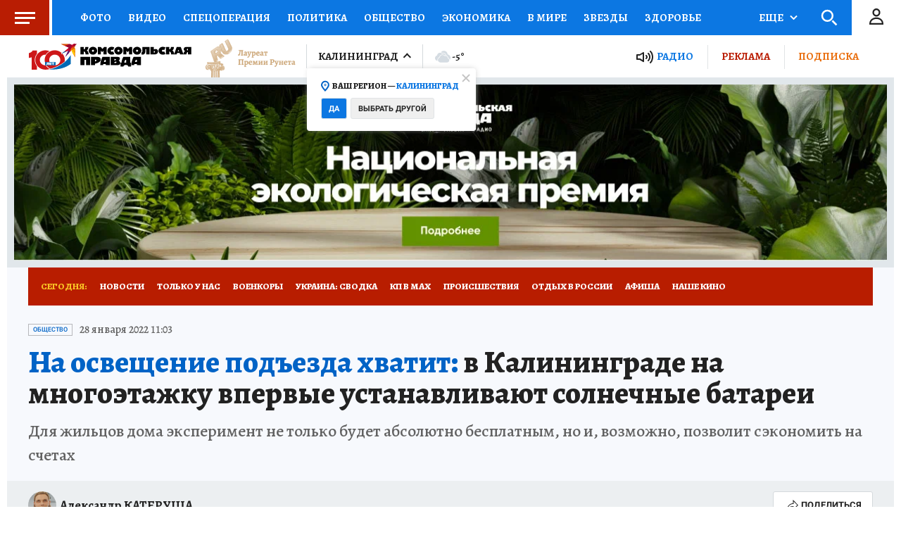

--- FILE ---
content_type: text/html; charset=UTF-8
request_url: https://radiokp.ru/player/546314/kp.ru
body_size: 7872
content:
<!DOCTYPE html><html lang="ru" dir="ltr" prefix="og: https://ogp.me/ns#"><head><meta charset="utf-8" /><script>!function(f,b,e,v,n,t,s){if(f.fbq)return;n=f.fbq=function(){n.callMethod?n.callMethod.apply(n,arguments):n.queue.push(arguments)};if(!f._fbq)f._fbq=n;n.push=n;n.loaded=!0;n.version='2.0';  n.queue=[];t=b.createElement(e);t.async=!0;t.src=v;s=b.getElementsByTagName(e)[0];s.parentNode.insertBefore(t,s)}(window, document,'script','https://connect.facebook.net/en_US/fbevents.js');fbq('init', '306574247015413');fbq('track', 'PageView');</script><meta name="description" content="В современном мире услышать новость – мало. Нужно понять, как она отзовется на нашей жизни, увидеть последствия событий с разных ракурсов. Радио Комсомольская правда говорит – и доказывает." /><link rel="canonical" href="https://radiokp.ru/player/546314/kp.ru" /><meta name="robots" content="index, follow" /><link rel="shortlink" href="https://radiokp.ru/player/546314/kp.ru" /><link rel="image_src" href="https://radiokp.ru/modules/custom/dna_kpradio/modules/kp_favicon/img/site-image-512x512.webp?v=1.1" /><meta name="rights" content="Радио Комсомольская Правда" /><meta property="og:site_name" content="Радио «Комсомольская правда»" /><meta property="og:url" content="https://radiokp.ru/player/546314/kp.ru" /><meta property="og:title" content="Солнечные батареи для дома: плюсы и минусы" /><meta property="og:description" content="В современном мире услышать новость – мало. Нужно понять, как она отзовется на нашей жизни, увидеть последствия событий с разных ракурсов. Радио Комсомольская правда говорит – и доказывает." /><meta property="og:image" content="https://radiokp.ru/modules/custom/dna_kpradio/modules/kp_favicon/img/site-image-512x512.webp?v=1.1" /><meta property="og:image:type" content="image/webp" /><meta property="og:image:alt" content="Радио «Комсомольская правда»" /><meta property="og:locale" content="ru_RU" /><meta name="dcterms.title" content="Солнечные батареи для дома: плюсы и минусы" /><meta name="dcterms.creator" content="Радио Комсомольская Правда" /><meta name="dcterms.description" content="В современном мире услышать новость – мало. Нужно понять, как она отзовется на нашей жизни, увидеть последствия событий с разных ракурсов. Радио Комсомольская правда говорит – и доказывает." /><meta name="dcterms.publisher" content="Радио Комсомольская Правда" /><meta name="dcterms.identifier" content="https://radiokp.ru/player/546314/kp.ru" /><meta name="dcterms.language" content="ru" /><meta name="twitter:card" content="summary" /><meta name="twitter:site" content="@radio_kp" /><meta name="twitter:title" content="Солнечные батареи для дома: плюсы и минусы" /><meta name="twitter:description" content="В современном мире услышать новость – мало. Нужно понять, как она отзовется на нашей жизни, увидеть последствия событий с разных ракурсов. Радио Комсомольская правда говорит – и доказывает." /><meta name="twitter:image:alt" content="Радио «Комсомольская правда»" /><meta name="twitter:image" content="https://radiokp.ru/modules/custom/dna_kpradio/modules/kp_favicon/img/site-image-128x128.webp?v=1.1" /><meta name="twitter:app:country" content="ru" /><meta name="twitter:app:name:iphone" content="Радио «Комсомольская правда»" /><meta name="twitter:app:id:iphone" content="id588720765" /><meta name="twitter:app:name:ipad" content="Радио «Комсомольская правда»" /><meta name="twitter:app:id:ipad" content="id588720765" /><meta name="twitter:app:name:googleplay" content="Радио «Комсомольская правда»" /><meta name="twitter:app:id:googleplay" content="ru.eastbanctech.kptv" /><meta name="wmail-verification" content="4657b20e2ad9ecdb6dfbb66a2b92128d" /><meta name="google-site-verification" content="2aNHzSxtrbstSe2owUONwmKlj6BZA8UZ-yJYGS0YwX8" /><meta name="audience" content="all" /><meta name="thumbnail" content="https://radiokp.ru/modules/custom/dna_kpradio/modules/kp_favicon/img/site-image-512x512.webp?v=1.1" /><meta name="Generator" content="Drupal 10 (https://www.drupal.org)" /><meta name="MobileOptimized" content="width" /><meta name="HandheldFriendly" content="true" /><meta name="viewport" content="width=device-width, initial-scale=1.0" /><meta name="amp-experiments-opt-in" content="amp-next-page" /><meta name="apple-mobile-web-app-title" content="Radiokp.ru" /><meta name="application-name" content="Radiokp.ru" /><meta name="msapplication-TileColor" content="#ffffff" /><meta name="msapplication-TileImage" content="/modules/custom/dna_kpradio/modules/kp_favicon/img/mstile-144x144.png?v=1.1" /><meta name="theme-color" content="#ffffff" /><link rel="preconnect" href="https://www.facebook.com" /><link rel="preconnect" href="https://top-fwz1.mail.ru" /><link rel="preconnect" href="https://cdn.jsdelivr.net" /><link rel="preconnect" href="https://z.moatads.com" /><link rel="preconnect" href="https://www.tns-counter.ru" /><link rel="preconnect" href="https://fonts.gstatic.com" /><link rel="preconnect" href="https://adservice.google.com.ua" /><link rel="icon" href="/core/misc/favicon.ico" type="image/vnd.microsoft.icon" /><link rel="apple-touch-icon" sizes="180x180" href="/modules/custom/dna_kpradio/modules/kp_favicon/img/apple-touch-icon.png?v=1.1" /><link rel="icon" type="image/png" sizes="32x32" href="/modules/custom/dna_kpradio/modules/kp_favicon/img/favicon-32x32.png?v=1.1" /><link rel="icon" type="image/png" sizes="194x194" href="/modules/custom/dna_kpradio/modules/kp_favicon/img/favicon-194x194.png?v=1.1" /><link rel="icon" type="image/png" sizes="192x192" href="/modules/custom/dna_kpradio/modules/kp_favicon/img/favicon-192x192.png?v=1.1" /><link rel="icon" type="image/png" sizes="16x16" href="/modules/custom/dna_kpradio/modules/kp_favicon/img/favicon-16x16.png?v=1.1" /><link rel="manifest" href="/site.webmanifest" /><link rel="mask-icon" href="/modules/custom/dna_kpradio/modules/kp_favicon/img/safari-pinned-tab.svg?v=1.1" color="#0071bb" /><title>Солнечные батареи для дома: плюсы и минусы | Радио «Комсомольская правда»</title><link rel="stylesheet" media="all" href="/sites/default/files/css/css_YDDSApHYxcXsRd1akIUnp7eghRWu8PtHL9cwXclqNGk.css?delta=0&amp;language=ru&amp;theme=kp_embed&amp;include=eJxFyjEKwCAMAMAPmfokiSSomGqIzeDvC3boelzXxHdmikVmRoH1bGmjwMHQNRlSm1EFN9un5zB0BfOgaFgMta5I5opy_XL5UM_SVmV6AS_KKEI" /><link rel="stylesheet" media="all" href="/sites/default/files/css/css_2GhNLIOPGGG1qcZG7VqR3wXBP_xZK9EiuHfd7auBchE.css?delta=1&amp;language=ru&amp;theme=kp_embed&amp;include=eJxFyjEKwCAMAMAPmfokiSSomGqIzeDvC3boelzXxHdmikVmRoH1bGmjwMHQNRlSm1EFN9un5zB0BfOgaFgMta5I5opy_XL5UM_SVmV6AS_KKEI" /></head><body class="disabled-head-banner"><div class="dialog-off-canvas-main-canvas" data-off-canvas-main-canvas><div><div id="block-mainpagecontent-4"><article><div><div><div class="paragraph paragraph--type--podcast paragraph--view-mode--player-embed-kp-ru"><div><div><script type="text/javascript">(function(m,e,t,r,i,k,a){m[i]=m[i]||function(){(m[i].a=m[i].a||[]).push(arguments)}; m[i].l=1*new Date();k=e.createElement(t),a=e.getElementsByTagName(t)[0],k.async=1,k.src=r,a.parentNode.insertBefore(k,a)}) (window, document, "script", "https://cdn.jsdelivr.net/npm/yandex-metrica-watch/tag.js", "ym"); ym(54907519, "init", { clickmap:true, trackLinks:true, accurateTrackBounce:true }); </script><noscript><div><img src="https://mc.yandex.ru/watch/54907519" style="position:absolute; left:-9999px;" alt="" /></div></noscript></div><div id="rkp-lfg8rg8itvvo" class="rkp-player"></div><noscript><audio class="rkp-audio" controls="controls"><source src="https://api.mave.digital/storage/podcasts/9e48a63e-f846-4e95-9431-f2123cfac841/episodes/a95a5322-d774-458e-9960-f33328a1282d.mp3?utm_source=radiokp.ru-feed-kp.ru&amp;utm_medium=feeds&amp;utm_campaign=podcast-kp.ru"/></audio></noscript></div></div></div></div></article></div></div></div><script type="application/json" data-drupal-selector="drupal-settings-json">{"path":{"baseUrl":"\/","pathPrefix":"","currentPath":"player\/546314\/kp.ru","currentPathIsAdmin":false,"isFront":false,"currentLanguage":"ru","currentQuery":{"_wrapper_format":"html"}},"pluralDelimiter":"\u0003","suppressDeprecationErrors":true,"vue_tag_id_prefix":"vuetag","vue_tag_css_class_name":"vue-tag","ExcludeAdvNids":{"1571085":"590007","1571087":"595782","1571089":"601014","1416810":"606267","1416813":"606270","1419177":"606807","1421028":"607836","1423727":"608232","1424983":"609581","1424985":"609583","1439377":"614981","1473225":"627367","1494539":"635449","1494541":"635451","1495079":"635453","1494545":"635455","1495081":"635457","1495083":"635459","1495085":"635461","1495087":"635657","1513259":"642513","1513851":"642847","1513853":"642849","1513855":"642851","1530293":"649685","1530307":"649699","1530405":"649729","1530573":"649791","1530589":"649797","1530591":"649799","1530593":"649801","1530607":"649811","1530665":"649831","1530663":"649833","1530709":"649839","1530713":"649843","1530755":"649853","1530965":"649945","1540109":"653413","1540591":"654015","1540173":"654017","1540589":"654213","1541093":"654469","1542197":"654481","1541711":"654653","1550329":"658255","1556243":"660751","1562107":"663363","1562759":"663709","1562605":"663711","1562607":"663713","1562609":"663715","1562613":"663717","1562619":"663719","1562621":"663721","1562623":"663723","1562625":"663725","1562627":"663727","1565827":"664895","1565831":"665067","1565869":"665091","1572081":"667753","1583181":"672123","1583185":"672125","1586841":"673409","1607511":"681469","1665753":"682963","1616105":"684851","1635465":"692593","1678845":"709905","1702619":"720569","1726372":"730772","1726374":"730773","1729587":"732310","1729671":"732358","1729672":"732359","1729673":"732360","1729694":"732367","1729708":"732374","1729822":"732375","1729721":"732382","1729723":"732383","1729819":"732421","1729863":"732437","1730146":"732576","1730171":"732586","1730188":"732588","1730207":"732605","1730208":"732606","1730364":"732685","1730384":"732694","1730385":"732695","1730388":"732697","1730520":"732705","1730575":"732787","1730754":"732869","1730835":"732911","1730971":"732971","1731118":"733012","1731140":"733024","1731142":"733026","1731244":"733085","1731262":"733098","1731315":"733128","1731317":"733130","1731319":"733131","1731320":"733132","1731321":"733133","1731324":"733135","1731341":"733144","1731494":"733150","1731503":"733225","1731535":"733243","1731687":"733320","1731781":"733361","1731883":"733415","1731885":"733416","1731934":"733443","1732685":"733822","1732739":"733835","1732773":"733849","1732776":"733852","1732777":"733853","1732780":"733855","1732782":"733857","1732787":"733861","1732866":"733904","1732964":"733942","1732995":"733958","1733408":"734163","1733598":"734250","1734151":"734474","1734172":"734488","1734214":"734497","1734238":"734507","1734392":"734523","1734438":"734608","1734593":"734679","1734603":"734688","1734625":"734701","1734775":"734788","1734890":"734843","1734891":"734844","1734953":"734864","1735115":"734943","1735225":"734991","1735405":"735086","1735819":"735280","1735827":"735285","1735865":"735306","1735866":"735307","1735876":"735313","1735877":"735314","1735878":"735315","1735884":"735319","1736056":"735398","1736106":"735426","1736114":"735431","1736387":"735536","1736625":"735643","1736795":"735725","1736843":"735743","1736860":"735751","1736967":"735802","1737022":"735822","1737023":"735823","1737081":"735854","1737077":"735856","1737088":"735861","1737101":"735867","1737102":"735868","1737206":"735924","1737261":"735947","1737309":"735968","1737783":"736175","1737789":"736179","1738202":"736385","1738193":"736386","1738200":"736390","1738201":"736391","1738277":"736434","1738336":"736452","1738364":"736469","1738385":"736476","1738391":"736480","1738411":"736493","1738651":"736611","1738697":"736620","1738706":"736626","1738708":"736628","1740560":"736629","1738822":"736697","1738856":"736712","1738882":"736732","1738884":"736734","1739205":"736878","1739219":"736887","1739364":"736959","1739409":"736986","1739632":"737078","1739682":"737105","1739722":"737129","1739885":"737204","1739912":"737222","1739919":"737227","1740090":"737300","1740138":"737305","1740099":"737307","1743111":"737327","1740154":"737332","1740155":"737333","1740317":"737416","1740320":"737417","1740326":"737422","1740328":"737424","1740341":"737431","1740531":"737514","1740571":"737531","1740804":"737615","1740869":"737645","1740918":"737668","1741061":"737742","1741074":"737747","1741085":"737755","1741087":"737757","1741262":"737845","1741284":"737857","1741331":"737874","1741503":"737944","1741536":"737962","1741546":"737969","1741704":"737970","1741548":"737971","1741549":"737972","1741703":"738039","1741711":"738044","1741718":"738050","1741743":"738065","1741749":"738069","1742007":"738183","1742043":"738202","1742046":"738204","1742176":"738270","1742221":"738280","1742243":"738286","1742244":"738287","1742246":"738289","1742253":"738292","1742303":"738327","1742433":"738381","1742636":"738470","1743120":"738684","1743122":"738686","1743304":"738770","1743699":"738971","1744141":"739169","1744154":"739178","1744165":"739185","1744282":"739257","1744292":"739263","1744446":"739347","1744471":"739363","1744473":"739365","1744583":"739431","1744628":"739451","1744636":"739456","1744637":"739457","1744638":"739458","1744712":"739499","1744753":"739526","1744775":"739540","1744803":"739556","1744805":"739558","1744977":"739629","1745021":"739654","1745060":"739683","1745171":"739746","1745192":"739756","1745204":"739764","1745333":"739838","1745363":"739851","1745365":"739853","1745450":"739899","1745538":"739952","1745923":"740146","1746034":"740176","1746315":"740300","1746537":"740339","1746533":"740408","1746538":"740409","1746619":"740457","1746921":"740608","1747172":"740695","1747578":"740885","1747581":"740887","1747714":"740970","1748305":"741225","1748633":"741370","1748650":"741378","1748899":"741498","1749103":"741590","1749106":"741591","1749136":"741604","1749162":"741615","1749163":"741616","1749164":"741617","1749396":"741707","1749526":"741777","1749527":"741778","1749724":"741779","1749750":"741880","1749758":"741884","1750271":"742107","1750437":"742186","1750593":"742272","1750618":"742283","1751019":"742395","1750840":"742399","1750845":"742401","1751821":"742848","1752817":"743306","1752816":"743307","1752912":"743344","1753374":"743567","1753395":"743578","1753402":"743581","1753561":"743661","1753575":"743668","1753743":"743752","1753792":"743767","1753799":"743772","1753800":"743773","1753802":"743774","1753939":"743844","1754495":"744082","1754498":"744083","1754525":"744093","1754531":"744095","1754538":"744099","1754540":"744100","1754876":"744272","1755111":"744278","1754893":"744279","1754894":"744280","1754897":"744282","1755131":"744386","1755132":"744388","1755538":"744576","1755866":"744728","1756046":"744824","1756253":"744923","1756256":"744925","1756745":"745138","1757033":"745288","1757152":"745334","1757156":"745338","1757259":"745385","1757351":"745440","1757356":"745444","1757873":"745662","1758459":"745947","1758630":"746047","1759148":"746258","1759157":"746265","1759537":"746447","1759801":"746591","1760160":"746773","1760496":"746963","1760521":"746979","1761627":"747469","1761628":"747470","1762315":"747793","1762502":"747874","1762503":"747875","1763359":"748265","1763533":"748353","1763707":"748440","1763713":"748443","1764256":"748684","1764431":"748766","1764650":"748864","1764859":"748970","1765576":"749286","1765986":"749465","1765990":"749468","1766693":"749770","1767047":"749916","1767627":"750162","1768043":"750352","1768407":"750512","1769129":"750824","1769500":"750988","1770532":"751378","1770975":"751570","1770989":"751581","1771458":"751812","1771463":"751816","1771939":"752036","1772093":"752121","1772328":"752194","1772478":"752274","1772481":"752277","1773338":"752677","1773509":"752755","1773511":"752757","1773998":"752985","1774732":"753219","1776077":"753951","1776376":"754107","1776387":"754113","1777229":"754507","1777448":"754618","1777462":"754622","1777970":"754838","1777976":"754842","1778308":"755018","1778310":"755020","1778481":"755117","1778944":"755326","1778945":"755327","1779302":"755505","1779458":"755579","1779464":"755581","1779972":"755809","1780293":"755986","1780437":"756070","1780633":"756173","1780999":"756299","1781196":"756407","1781203":"756412","1781519":"756573","1782707":"757061","1782879":"757154","1783025":"757206","1783568":"757468","1783732":"757548","1783962":"757656","1784425":"757861","1784430":"757865","1784785":"758043","1784789":"758045","1785500":"758376","1785503":"758378","1785905":"758566","1786088":"758661","1786438":"758810","1786829":"758998","1787234":"759161","1788103":"759554","1788430":"759712","1788609":"759800","1789039":"759997","1789573":"760257","1790629":"760739","1790630":"760740","1791373":"761065","1791556":"761181","1791766":"761275","1792231":"761481","1792612":"761671","1793132":"761869","1793289":"761942","1793666":"762110","1793671":"762112","1794149":"762346","1794710":"762607","1795749":"763123","1796413":"763447","1796745":"763614","1796758":"763622","1797324":"763892","1797460":"763969","1797653":"764062","1798985":"764722","1798986":"764724","1799525":"764997","1799535":"764998"},"LiveInternetID":";kp\/radiokpru","GoogleAnalyticsMainID":"UA-172431152-36","YandexMetricaID":"54907519","kpRadioPlayer":{"rkp-lfg8rg8itvvo":{"showInfo":"1","node":{"nid":"546314","url":"\/kaliningrad\/podcast\/govorit-kaliningrad\/546314","title":"\u0421\u043e\u043b\u043d\u0435\u0447\u043d\u044b\u0435 \u0431\u0430\u0442\u0430\u0440\u0435\u0438 \u0434\u043b\u044f \u0434\u043e\u043c\u0430: \u043f\u043b\u044e\u0441\u044b \u0438 \u043c\u0438\u043d\u0443\u0441\u044b","created":"09:03 | 26 \u044f\u043d\u0432\u0430\u0440\u044f 2022"},"actor":[{"url":"\/people\/natalya-pitakhina","title":"\u041d\u0430\u0442\u0430\u043b\u044c\u044f \u041f\u0438\u0442\u0430\u0445\u0438\u043d\u0430"},{"url":"\/taxonomy\/term\/13671","title":"\u0412\u0430\u0441\u0438\u043b\u0438\u0439 \u041c\u0430\u0441\u0430\u043b\u044c\u0441\u043a\u0438\u0439"},{"url":"\/people\/oleg-turkin","title":"\u041e\u043b\u0435\u0433 \u0422\u0443\u0440\u043a\u0438\u043d"}],"podcast":[{"title":"\u0413\u043e\u0432\u043e\u0440\u0438\u0442 \u041a\u0430\u043b\u0438\u043d\u0438\u043d\u0433\u0440\u0430\u0434","url":"\/taxonomy\/term\/13673","subscribe":null}],"lid":[],"audio":{"src":"https:\/\/api.mave.digital\/storage\/podcasts\/9e48a63e-f846-4e95-9431-f2123cfac841\/episodes\/a95a5322-d774-458e-9960-f33328a1282d.mp3?utm_source=radiokp.ru-feed-kp.ru\u0026utm_medium=feeds\u0026utm_campaign=podcast-kp.ru"},"feedback":"https:\/\/radiokp.ru\/contact\/zadat_vopros_veduschim_ili_gosty"}},"stat_enable":false,"stat_url":"https:\/\/nodestat.radiokp.ru","stat_site":"rkp","show_nids":[],"user":{"uid":0,"permissionsHash":"4d80fcab277e71b79a7f6090377592ddd7924b841d1141e39951fa424b8a2c80"}}</script><script src="/sites/default/files/js/js_zi7g0_EsMetgVW8zKIZxuZF78O-wngHQEXZQKmddaTE.js?scope=footer&amp;delta=0&amp;language=ru&amp;theme=kp_embed&amp;include=eJxLyUuMz8tPSS0uSSzRhzF0sgviixJTMvP1C3ISK1OLdFNzk1JTdItLKnNSdbMLdItKAV8IFVs"></script></body></html>

--- FILE ---
content_type: text/html
request_url: https://tns-counter.ru/nc01a**R%3Eundefined*kp_ru/ru/UTF-8/tmsec=kp_ru/995010019***
body_size: -74
content:
934B710E696A1C11X1768561681:934B710E696A1C11X1768561681

--- FILE ---
content_type: text/html; charset=UTF-8
request_url: https://tech.punchmedia.ru/sync/?pn=_pm_&pu=gy1n67jct9t4omchwbkwml0vevo4etc3zam&pt=30
body_size: 427
content:
{"pmg":{"pu":"BPs6BP1twq7f"},"_pm_":{"pu":"gy1n67jct9t4omchwbkwml0vevo4etc3zam"}}

--- FILE ---
content_type: text/css
request_url: https://radiokp.ru/sites/default/files/css/css_2GhNLIOPGGG1qcZG7VqR3wXBP_xZK9EiuHfd7auBchE.css?delta=1&language=ru&theme=kp_embed&include=eJxFyjEKwCAMAMAPmfokiSSomGqIzeDvC3boelzXxHdmikVmRoH1bGmjwMHQNRlSm1EFN9un5zB0BfOgaFgMta5I5opy_XL5UM_SVmV6AS_KKEI
body_size: 16
content:
/* @license GPL-2.0-or-later https://www.drupal.org/licensing/faq */
body{margin:0;padding:0}article h2,.rkp-wr{margin:0}
